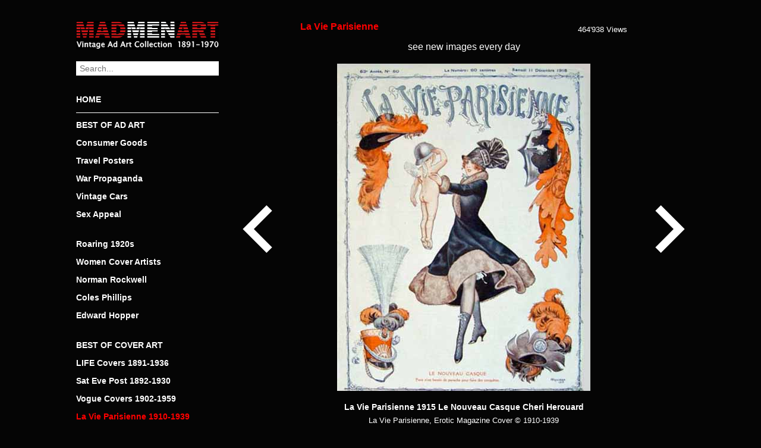

--- FILE ---
content_type: text/html; charset=UTF-8
request_url: https://www.madmenart.com/lvp-covers/la-vie-parisienne-1915-le-nouveau-casque-cheri-herouard/
body_size: 12512
content:
<!DOCTYPE html>
<html dir="ltr" lang="de">
<head>
<meta charset="UTF-8" />
<meta name="viewport" content="width=device-width, initial-scale=1.0, user-scalable=no">

<link rel="apple-touch-icon" sizes="120x120" href="/apple-touch-icon.png">
<link rel="icon" type="image/png" sizes="32x32" href="/favicon-32x32.png">
<link rel="icon" type="image/png" sizes="16x16" href="/favicon-16x16.png">
<link rel="manifest" href="/site.webmanifest">
<link rel="mask-icon" href="/safari-pinned-tab.svg" color="#cc0000">
<meta name="msapplication-TileColor" content="#000000">
<meta name="theme-color" content="#000000">
<meta property="og:title" content="La Vie Parisienne 1915 Le Nouveau Casque Cheri Herouard" />
<meta property="og:description" content="La Vie Parisienne 1915 Le Nouveau Casque Cheri Herouard | La Vie Parisienne Erotic Magazine Covers 1910-1939 | MadMenArt.com | Vintage Ad Art Collection | Copyright see magazine, company or brand stated in title" />
<meta property="og:site_name" content="Mad Men Art: The 1891-1970 Vintage Advertisement Art Collection" />
<meta property="og:image" content="https://www.madmenart.com/wp-content/uploads/La-Vie-Parisienne-1915-Le-Nouveau-Casque-Cheri-Herouard.jpg" />
<meta property="og:url" content="https://www.madmenart.com/lvp-covers/la-vie-parisienne-1915-le-nouveau-casque-cheri-herouard/" />
<meta itemprop="description" content="La Vie Parisienne 1915 Le Nouveau Casque Cheri Herouard | La Vie Parisienne Erotic Magazine Covers 1910-1939 | MadMenArt.com | Vintage Ad Art Collection | Copyright see magazine, company or brand stated in title" />
<meta itemprop="image" content="https://www.madmenart.com/wp-content/uploads/La-Vie-Parisienne-1915-Le-Nouveau-Casque-Cheri-Herouard.jpg" />
<meta name="description" content="La Vie Parisienne 1915 Le Nouveau Casque Cheri Herouard | La Vie Parisienne Erotic Magazine Covers 1910-1939 | MadMenArt.com | Vintage Ad Art Collection | Copyright see magazine, company or brand stated in title">
<meta name="keywords" content="La Vie Parisienne 1915 Le Nouveau Casque Cheri Herouard">
<link rel="stylesheet" type="text/css" href="https://www.madmenart.com/wp-content/themes/madmenart/style.css?130625" />
<link rel="apple-touch-icon" sizes="180x180" href="/apple-touch-icon.png">
<link rel="icon" type="image/png" sizes="32x32" href="/favicon-32x32.png">
<link rel="icon" type="image/png" sizes="16x16" href="/favicon-16x16.png">
<link rel="manifest" href="/manifest.json">
<link rel="mask-icon" href="/safari-pinned-tab.svg" color="#777777">
<meta name="theme-color" content="#ffffff">
<meta name="p:domain_verify" content="5dfedfcf788b16e9e596678516b333c2"/>
	<style>img:is([sizes="auto" i], [sizes^="auto," i]) { contain-intrinsic-size: 3000px 1500px }</style>
	
		<!-- All in One SEO 4.9.3 - aioseo.com -->
		<title>La Vie Parisienne 1915 Le Nouveau Casque Cheri Herouard | Mad Men Art | Vintage Ad Art Collection</title>
	<meta name="robots" content="max-snippet:-1, max-image-preview:large, max-video-preview:-1" />
	<meta name="author" content="admin"/>
	<link rel="canonical" href="https://www.madmenart.com/lvp-covers/la-vie-parisienne-1915-le-nouveau-casque-cheri-herouard/" />
	<meta name="generator" content="All in One SEO (AIOSEO) 4.9.3" />
		<script type="application/ld+json" class="aioseo-schema">
			{"@context":"https:\/\/schema.org","@graph":[{"@type":"Article","@id":"https:\/\/www.madmenart.com\/lvp-covers\/la-vie-parisienne-1915-le-nouveau-casque-cheri-herouard\/#article","name":"La Vie Parisienne 1915 Le Nouveau Casque Cheri Herouard | Mad Men Art | Vintage Ad Art Collection","headline":"La Vie Parisienne 1915 Le Nouveau Casque Cheri Herouard","author":{"@id":"https:\/\/www.madmenart.com#author"},"publisher":{"@id":"https:\/\/www.madmenart.com\/#organization"},"image":{"@type":"ImageObject","url":"https:\/\/www.madmenart.com\/wp-content\/uploads\/La-Vie-Parisienne-1915-Le-Nouveau-Casque-Cheri-Herouard.jpg","width":426,"height":550},"datePublished":"2020-06-10T15:20:34+00:00","dateModified":"2020-06-10T15:20:34+00:00","inLanguage":"de-DE","mainEntityOfPage":{"@id":"https:\/\/www.madmenart.com\/lvp-covers\/la-vie-parisienne-1915-le-nouveau-casque-cheri-herouard\/#webpage"},"isPartOf":{"@id":"https:\/\/www.madmenart.com\/lvp-covers\/la-vie-parisienne-1915-le-nouveau-casque-cheri-herouard\/#webpage"},"articleSection":"La Vie Parisienne"},{"@type":"BreadcrumbList","@id":"https:\/\/www.madmenart.com\/lvp-covers\/la-vie-parisienne-1915-le-nouveau-casque-cheri-herouard\/#breadcrumblist","itemListElement":[{"@type":"ListItem","@id":"https:\/\/www.madmenart.com#listItem","position":1,"name":"Home","item":"https:\/\/www.madmenart.com","nextItem":{"@type":"ListItem","@id":"https:\/\/www.madmenart.com\/.\/lvp-covers\/#listItem","name":"La Vie Parisienne"}},{"@type":"ListItem","@id":"https:\/\/www.madmenart.com\/.\/lvp-covers\/#listItem","position":2,"name":"La Vie Parisienne","item":"https:\/\/www.madmenart.com\/.\/lvp-covers\/","nextItem":{"@type":"ListItem","@id":"https:\/\/www.madmenart.com\/lvp-covers\/la-vie-parisienne-1915-le-nouveau-casque-cheri-herouard\/#listItem","name":"La Vie Parisienne 1915 Le Nouveau Casque Cheri Herouard"},"previousItem":{"@type":"ListItem","@id":"https:\/\/www.madmenart.com#listItem","name":"Home"}},{"@type":"ListItem","@id":"https:\/\/www.madmenart.com\/lvp-covers\/la-vie-parisienne-1915-le-nouveau-casque-cheri-herouard\/#listItem","position":3,"name":"La Vie Parisienne 1915 Le Nouveau Casque Cheri Herouard","previousItem":{"@type":"ListItem","@id":"https:\/\/www.madmenart.com\/.\/lvp-covers\/#listItem","name":"La Vie Parisienne"}}]},{"@type":"Organization","@id":"https:\/\/www.madmenart.com\/#organization","name":"Mad Men Art | Vintage Ad Art Collection","url":"https:\/\/www.madmenart.com\/"},{"@type":"Person","@id":"https:\/\/www.madmenart.com#author","url":"https:\/\/www.madmenart.com","name":"admin","image":{"@type":"ImageObject","@id":"https:\/\/www.madmenart.com\/lvp-covers\/la-vie-parisienne-1915-le-nouveau-casque-cheri-herouard\/#authorImage","url":"https:\/\/secure.gravatar.com\/avatar\/f643e46f2019fa5cd4b2d0992a2f482fdc1db925eeef8d8bce94b650a4e34bd6?s=96&d=mm&r=g","width":96,"height":96,"caption":"admin"}},{"@type":"WebPage","@id":"https:\/\/www.madmenart.com\/lvp-covers\/la-vie-parisienne-1915-le-nouveau-casque-cheri-herouard\/#webpage","url":"https:\/\/www.madmenart.com\/lvp-covers\/la-vie-parisienne-1915-le-nouveau-casque-cheri-herouard\/","name":"La Vie Parisienne 1915 Le Nouveau Casque Cheri Herouard | Mad Men Art | Vintage Ad Art Collection","inLanguage":"de-DE","isPartOf":{"@id":"https:\/\/www.madmenart.com\/#website"},"breadcrumb":{"@id":"https:\/\/www.madmenart.com\/lvp-covers\/la-vie-parisienne-1915-le-nouveau-casque-cheri-herouard\/#breadcrumblist"},"author":{"@id":"https:\/\/www.madmenart.com#author"},"creator":{"@id":"https:\/\/www.madmenart.com#author"},"image":{"@type":"ImageObject","url":"https:\/\/www.madmenart.com\/wp-content\/uploads\/La-Vie-Parisienne-1915-Le-Nouveau-Casque-Cheri-Herouard.jpg","@id":"https:\/\/www.madmenart.com\/lvp-covers\/la-vie-parisienne-1915-le-nouveau-casque-cheri-herouard\/#mainImage","width":426,"height":550},"primaryImageOfPage":{"@id":"https:\/\/www.madmenart.com\/lvp-covers\/la-vie-parisienne-1915-le-nouveau-casque-cheri-herouard\/#mainImage"},"datePublished":"2020-06-10T15:20:34+00:00","dateModified":"2020-06-10T15:20:34+00:00"},{"@type":"WebSite","@id":"https:\/\/www.madmenart.com\/#website","url":"https:\/\/www.madmenart.com\/","name":"Mad Men Art | Vintage Ad Art Collection","inLanguage":"de-DE","publisher":{"@id":"https:\/\/www.madmenart.com\/#organization"}}]}
		</script>
		<!-- All in One SEO -->

<link rel='dns-prefetch' href='//static.addtoany.com' />
		<!-- This site uses the Google Analytics by MonsterInsights plugin v9.11.1 - Using Analytics tracking - https://www.monsterinsights.com/ -->
							<script src="//www.googletagmanager.com/gtag/js?id=G-FRQBLY2J82"  data-cfasync="false" data-wpfc-render="false" type="text/javascript" async></script>
			<script data-cfasync="false" data-wpfc-render="false" type="text/javascript">
				var mi_version = '9.11.1';
				var mi_track_user = true;
				var mi_no_track_reason = '';
								var MonsterInsightsDefaultLocations = {"page_location":"https:\/\/www.madmenart.com\/lvp-covers\/la-vie-parisienne-1915-le-nouveau-casque-cheri-herouard\/"};
								if ( typeof MonsterInsightsPrivacyGuardFilter === 'function' ) {
					var MonsterInsightsLocations = (typeof MonsterInsightsExcludeQuery === 'object') ? MonsterInsightsPrivacyGuardFilter( MonsterInsightsExcludeQuery ) : MonsterInsightsPrivacyGuardFilter( MonsterInsightsDefaultLocations );
				} else {
					var MonsterInsightsLocations = (typeof MonsterInsightsExcludeQuery === 'object') ? MonsterInsightsExcludeQuery : MonsterInsightsDefaultLocations;
				}

								var disableStrs = [
										'ga-disable-G-FRQBLY2J82',
									];

				/* Function to detect opted out users */
				function __gtagTrackerIsOptedOut() {
					for (var index = 0; index < disableStrs.length; index++) {
						if (document.cookie.indexOf(disableStrs[index] + '=true') > -1) {
							return true;
						}
					}

					return false;
				}

				/* Disable tracking if the opt-out cookie exists. */
				if (__gtagTrackerIsOptedOut()) {
					for (var index = 0; index < disableStrs.length; index++) {
						window[disableStrs[index]] = true;
					}
				}

				/* Opt-out function */
				function __gtagTrackerOptout() {
					for (var index = 0; index < disableStrs.length; index++) {
						document.cookie = disableStrs[index] + '=true; expires=Thu, 31 Dec 2099 23:59:59 UTC; path=/';
						window[disableStrs[index]] = true;
					}
				}

				if ('undefined' === typeof gaOptout) {
					function gaOptout() {
						__gtagTrackerOptout();
					}
				}
								window.dataLayer = window.dataLayer || [];

				window.MonsterInsightsDualTracker = {
					helpers: {},
					trackers: {},
				};
				if (mi_track_user) {
					function __gtagDataLayer() {
						dataLayer.push(arguments);
					}

					function __gtagTracker(type, name, parameters) {
						if (!parameters) {
							parameters = {};
						}

						if (parameters.send_to) {
							__gtagDataLayer.apply(null, arguments);
							return;
						}

						if (type === 'event') {
														parameters.send_to = monsterinsights_frontend.v4_id;
							var hookName = name;
							if (typeof parameters['event_category'] !== 'undefined') {
								hookName = parameters['event_category'] + ':' + name;
							}

							if (typeof MonsterInsightsDualTracker.trackers[hookName] !== 'undefined') {
								MonsterInsightsDualTracker.trackers[hookName](parameters);
							} else {
								__gtagDataLayer('event', name, parameters);
							}
							
						} else {
							__gtagDataLayer.apply(null, arguments);
						}
					}

					__gtagTracker('js', new Date());
					__gtagTracker('set', {
						'developer_id.dZGIzZG': true,
											});
					if ( MonsterInsightsLocations.page_location ) {
						__gtagTracker('set', MonsterInsightsLocations);
					}
										__gtagTracker('config', 'G-FRQBLY2J82', {"forceSSL":"true","anonymize_ip":"true","link_attribution":"true"} );
										window.gtag = __gtagTracker;										(function () {
						/* https://developers.google.com/analytics/devguides/collection/analyticsjs/ */
						/* ga and __gaTracker compatibility shim. */
						var noopfn = function () {
							return null;
						};
						var newtracker = function () {
							return new Tracker();
						};
						var Tracker = function () {
							return null;
						};
						var p = Tracker.prototype;
						p.get = noopfn;
						p.set = noopfn;
						p.send = function () {
							var args = Array.prototype.slice.call(arguments);
							args.unshift('send');
							__gaTracker.apply(null, args);
						};
						var __gaTracker = function () {
							var len = arguments.length;
							if (len === 0) {
								return;
							}
							var f = arguments[len - 1];
							if (typeof f !== 'object' || f === null || typeof f.hitCallback !== 'function') {
								if ('send' === arguments[0]) {
									var hitConverted, hitObject = false, action;
									if ('event' === arguments[1]) {
										if ('undefined' !== typeof arguments[3]) {
											hitObject = {
												'eventAction': arguments[3],
												'eventCategory': arguments[2],
												'eventLabel': arguments[4],
												'value': arguments[5] ? arguments[5] : 1,
											}
										}
									}
									if ('pageview' === arguments[1]) {
										if ('undefined' !== typeof arguments[2]) {
											hitObject = {
												'eventAction': 'page_view',
												'page_path': arguments[2],
											}
										}
									}
									if (typeof arguments[2] === 'object') {
										hitObject = arguments[2];
									}
									if (typeof arguments[5] === 'object') {
										Object.assign(hitObject, arguments[5]);
									}
									if ('undefined' !== typeof arguments[1].hitType) {
										hitObject = arguments[1];
										if ('pageview' === hitObject.hitType) {
											hitObject.eventAction = 'page_view';
										}
									}
									if (hitObject) {
										action = 'timing' === arguments[1].hitType ? 'timing_complete' : hitObject.eventAction;
										hitConverted = mapArgs(hitObject);
										__gtagTracker('event', action, hitConverted);
									}
								}
								return;
							}

							function mapArgs(args) {
								var arg, hit = {};
								var gaMap = {
									'eventCategory': 'event_category',
									'eventAction': 'event_action',
									'eventLabel': 'event_label',
									'eventValue': 'event_value',
									'nonInteraction': 'non_interaction',
									'timingCategory': 'event_category',
									'timingVar': 'name',
									'timingValue': 'value',
									'timingLabel': 'event_label',
									'page': 'page_path',
									'location': 'page_location',
									'title': 'page_title',
									'referrer' : 'page_referrer',
								};
								for (arg in args) {
																		if (!(!args.hasOwnProperty(arg) || !gaMap.hasOwnProperty(arg))) {
										hit[gaMap[arg]] = args[arg];
									} else {
										hit[arg] = args[arg];
									}
								}
								return hit;
							}

							try {
								f.hitCallback();
							} catch (ex) {
							}
						};
						__gaTracker.create = newtracker;
						__gaTracker.getByName = newtracker;
						__gaTracker.getAll = function () {
							return [];
						};
						__gaTracker.remove = noopfn;
						__gaTracker.loaded = true;
						window['__gaTracker'] = __gaTracker;
					})();
									} else {
										console.log("");
					(function () {
						function __gtagTracker() {
							return null;
						}

						window['__gtagTracker'] = __gtagTracker;
						window['gtag'] = __gtagTracker;
					})();
									}
			</script>
							<!-- / Google Analytics by MonsterInsights -->
		<script type="text/javascript">
/* <![CDATA[ */
window._wpemojiSettings = {"baseUrl":"https:\/\/s.w.org\/images\/core\/emoji\/16.0.1\/72x72\/","ext":".png","svgUrl":"https:\/\/s.w.org\/images\/core\/emoji\/16.0.1\/svg\/","svgExt":".svg","source":{"concatemoji":"https:\/\/www.madmenart.com\/wp-includes\/js\/wp-emoji-release.min.js?ver=6.8.3"}};
/*! This file is auto-generated */
!function(s,n){var o,i,e;function c(e){try{var t={supportTests:e,timestamp:(new Date).valueOf()};sessionStorage.setItem(o,JSON.stringify(t))}catch(e){}}function p(e,t,n){e.clearRect(0,0,e.canvas.width,e.canvas.height),e.fillText(t,0,0);var t=new Uint32Array(e.getImageData(0,0,e.canvas.width,e.canvas.height).data),a=(e.clearRect(0,0,e.canvas.width,e.canvas.height),e.fillText(n,0,0),new Uint32Array(e.getImageData(0,0,e.canvas.width,e.canvas.height).data));return t.every(function(e,t){return e===a[t]})}function u(e,t){e.clearRect(0,0,e.canvas.width,e.canvas.height),e.fillText(t,0,0);for(var n=e.getImageData(16,16,1,1),a=0;a<n.data.length;a++)if(0!==n.data[a])return!1;return!0}function f(e,t,n,a){switch(t){case"flag":return n(e,"\ud83c\udff3\ufe0f\u200d\u26a7\ufe0f","\ud83c\udff3\ufe0f\u200b\u26a7\ufe0f")?!1:!n(e,"\ud83c\udde8\ud83c\uddf6","\ud83c\udde8\u200b\ud83c\uddf6")&&!n(e,"\ud83c\udff4\udb40\udc67\udb40\udc62\udb40\udc65\udb40\udc6e\udb40\udc67\udb40\udc7f","\ud83c\udff4\u200b\udb40\udc67\u200b\udb40\udc62\u200b\udb40\udc65\u200b\udb40\udc6e\u200b\udb40\udc67\u200b\udb40\udc7f");case"emoji":return!a(e,"\ud83e\udedf")}return!1}function g(e,t,n,a){var r="undefined"!=typeof WorkerGlobalScope&&self instanceof WorkerGlobalScope?new OffscreenCanvas(300,150):s.createElement("canvas"),o=r.getContext("2d",{willReadFrequently:!0}),i=(o.textBaseline="top",o.font="600 32px Arial",{});return e.forEach(function(e){i[e]=t(o,e,n,a)}),i}function t(e){var t=s.createElement("script");t.src=e,t.defer=!0,s.head.appendChild(t)}"undefined"!=typeof Promise&&(o="wpEmojiSettingsSupports",i=["flag","emoji"],n.supports={everything:!0,everythingExceptFlag:!0},e=new Promise(function(e){s.addEventListener("DOMContentLoaded",e,{once:!0})}),new Promise(function(t){var n=function(){try{var e=JSON.parse(sessionStorage.getItem(o));if("object"==typeof e&&"number"==typeof e.timestamp&&(new Date).valueOf()<e.timestamp+604800&&"object"==typeof e.supportTests)return e.supportTests}catch(e){}return null}();if(!n){if("undefined"!=typeof Worker&&"undefined"!=typeof OffscreenCanvas&&"undefined"!=typeof URL&&URL.createObjectURL&&"undefined"!=typeof Blob)try{var e="postMessage("+g.toString()+"("+[JSON.stringify(i),f.toString(),p.toString(),u.toString()].join(",")+"));",a=new Blob([e],{type:"text/javascript"}),r=new Worker(URL.createObjectURL(a),{name:"wpTestEmojiSupports"});return void(r.onmessage=function(e){c(n=e.data),r.terminate(),t(n)})}catch(e){}c(n=g(i,f,p,u))}t(n)}).then(function(e){for(var t in e)n.supports[t]=e[t],n.supports.everything=n.supports.everything&&n.supports[t],"flag"!==t&&(n.supports.everythingExceptFlag=n.supports.everythingExceptFlag&&n.supports[t]);n.supports.everythingExceptFlag=n.supports.everythingExceptFlag&&!n.supports.flag,n.DOMReady=!1,n.readyCallback=function(){n.DOMReady=!0}}).then(function(){return e}).then(function(){var e;n.supports.everything||(n.readyCallback(),(e=n.source||{}).concatemoji?t(e.concatemoji):e.wpemoji&&e.twemoji&&(t(e.twemoji),t(e.wpemoji)))}))}((window,document),window._wpemojiSettings);
/* ]]> */
</script>
<style id='wp-emoji-styles-inline-css' type='text/css'>

	img.wp-smiley, img.emoji {
		display: inline !important;
		border: none !important;
		box-shadow: none !important;
		height: 1em !important;
		width: 1em !important;
		margin: 0 0.07em !important;
		vertical-align: -0.1em !important;
		background: none !important;
		padding: 0 !important;
	}
</style>
<link rel='stylesheet' id='wp-block-library-css' href='https://www.madmenart.com/wp-includes/css/dist/block-library/style.min.css?ver=6.8.3' type='text/css' media='all' />
<style id='classic-theme-styles-inline-css' type='text/css'>
/*! This file is auto-generated */
.wp-block-button__link{color:#fff;background-color:#32373c;border-radius:9999px;box-shadow:none;text-decoration:none;padding:calc(.667em + 2px) calc(1.333em + 2px);font-size:1.125em}.wp-block-file__button{background:#32373c;color:#fff;text-decoration:none}
</style>
<link rel='stylesheet' id='aioseo/css/src/vue/standalone/blocks/table-of-contents/global.scss-css' href='https://www.madmenart.com/wp-content/plugins/all-in-one-seo-pack/dist/Lite/assets/css/table-of-contents/global.e90f6d47.css?ver=4.9.3' type='text/css' media='all' />
<style id='global-styles-inline-css' type='text/css'>
:root{--wp--preset--aspect-ratio--square: 1;--wp--preset--aspect-ratio--4-3: 4/3;--wp--preset--aspect-ratio--3-4: 3/4;--wp--preset--aspect-ratio--3-2: 3/2;--wp--preset--aspect-ratio--2-3: 2/3;--wp--preset--aspect-ratio--16-9: 16/9;--wp--preset--aspect-ratio--9-16: 9/16;--wp--preset--color--black: #000000;--wp--preset--color--cyan-bluish-gray: #abb8c3;--wp--preset--color--white: #ffffff;--wp--preset--color--pale-pink: #f78da7;--wp--preset--color--vivid-red: #cf2e2e;--wp--preset--color--luminous-vivid-orange: #ff6900;--wp--preset--color--luminous-vivid-amber: #fcb900;--wp--preset--color--light-green-cyan: #7bdcb5;--wp--preset--color--vivid-green-cyan: #00d084;--wp--preset--color--pale-cyan-blue: #8ed1fc;--wp--preset--color--vivid-cyan-blue: #0693e3;--wp--preset--color--vivid-purple: #9b51e0;--wp--preset--gradient--vivid-cyan-blue-to-vivid-purple: linear-gradient(135deg,rgba(6,147,227,1) 0%,rgb(155,81,224) 100%);--wp--preset--gradient--light-green-cyan-to-vivid-green-cyan: linear-gradient(135deg,rgb(122,220,180) 0%,rgb(0,208,130) 100%);--wp--preset--gradient--luminous-vivid-amber-to-luminous-vivid-orange: linear-gradient(135deg,rgba(252,185,0,1) 0%,rgba(255,105,0,1) 100%);--wp--preset--gradient--luminous-vivid-orange-to-vivid-red: linear-gradient(135deg,rgba(255,105,0,1) 0%,rgb(207,46,46) 100%);--wp--preset--gradient--very-light-gray-to-cyan-bluish-gray: linear-gradient(135deg,rgb(238,238,238) 0%,rgb(169,184,195) 100%);--wp--preset--gradient--cool-to-warm-spectrum: linear-gradient(135deg,rgb(74,234,220) 0%,rgb(151,120,209) 20%,rgb(207,42,186) 40%,rgb(238,44,130) 60%,rgb(251,105,98) 80%,rgb(254,248,76) 100%);--wp--preset--gradient--blush-light-purple: linear-gradient(135deg,rgb(255,206,236) 0%,rgb(152,150,240) 100%);--wp--preset--gradient--blush-bordeaux: linear-gradient(135deg,rgb(254,205,165) 0%,rgb(254,45,45) 50%,rgb(107,0,62) 100%);--wp--preset--gradient--luminous-dusk: linear-gradient(135deg,rgb(255,203,112) 0%,rgb(199,81,192) 50%,rgb(65,88,208) 100%);--wp--preset--gradient--pale-ocean: linear-gradient(135deg,rgb(255,245,203) 0%,rgb(182,227,212) 50%,rgb(51,167,181) 100%);--wp--preset--gradient--electric-grass: linear-gradient(135deg,rgb(202,248,128) 0%,rgb(113,206,126) 100%);--wp--preset--gradient--midnight: linear-gradient(135deg,rgb(2,3,129) 0%,rgb(40,116,252) 100%);--wp--preset--font-size--small: 13px;--wp--preset--font-size--medium: 20px;--wp--preset--font-size--large: 36px;--wp--preset--font-size--x-large: 42px;--wp--preset--spacing--20: 0.44rem;--wp--preset--spacing--30: 0.67rem;--wp--preset--spacing--40: 1rem;--wp--preset--spacing--50: 1.5rem;--wp--preset--spacing--60: 2.25rem;--wp--preset--spacing--70: 3.38rem;--wp--preset--spacing--80: 5.06rem;--wp--preset--shadow--natural: 6px 6px 9px rgba(0, 0, 0, 0.2);--wp--preset--shadow--deep: 12px 12px 50px rgba(0, 0, 0, 0.4);--wp--preset--shadow--sharp: 6px 6px 0px rgba(0, 0, 0, 0.2);--wp--preset--shadow--outlined: 6px 6px 0px -3px rgba(255, 255, 255, 1), 6px 6px rgba(0, 0, 0, 1);--wp--preset--shadow--crisp: 6px 6px 0px rgba(0, 0, 0, 1);}:where(.is-layout-flex){gap: 0.5em;}:where(.is-layout-grid){gap: 0.5em;}body .is-layout-flex{display: flex;}.is-layout-flex{flex-wrap: wrap;align-items: center;}.is-layout-flex > :is(*, div){margin: 0;}body .is-layout-grid{display: grid;}.is-layout-grid > :is(*, div){margin: 0;}:where(.wp-block-columns.is-layout-flex){gap: 2em;}:where(.wp-block-columns.is-layout-grid){gap: 2em;}:where(.wp-block-post-template.is-layout-flex){gap: 1.25em;}:where(.wp-block-post-template.is-layout-grid){gap: 1.25em;}.has-black-color{color: var(--wp--preset--color--black) !important;}.has-cyan-bluish-gray-color{color: var(--wp--preset--color--cyan-bluish-gray) !important;}.has-white-color{color: var(--wp--preset--color--white) !important;}.has-pale-pink-color{color: var(--wp--preset--color--pale-pink) !important;}.has-vivid-red-color{color: var(--wp--preset--color--vivid-red) !important;}.has-luminous-vivid-orange-color{color: var(--wp--preset--color--luminous-vivid-orange) !important;}.has-luminous-vivid-amber-color{color: var(--wp--preset--color--luminous-vivid-amber) !important;}.has-light-green-cyan-color{color: var(--wp--preset--color--light-green-cyan) !important;}.has-vivid-green-cyan-color{color: var(--wp--preset--color--vivid-green-cyan) !important;}.has-pale-cyan-blue-color{color: var(--wp--preset--color--pale-cyan-blue) !important;}.has-vivid-cyan-blue-color{color: var(--wp--preset--color--vivid-cyan-blue) !important;}.has-vivid-purple-color{color: var(--wp--preset--color--vivid-purple) !important;}.has-black-background-color{background-color: var(--wp--preset--color--black) !important;}.has-cyan-bluish-gray-background-color{background-color: var(--wp--preset--color--cyan-bluish-gray) !important;}.has-white-background-color{background-color: var(--wp--preset--color--white) !important;}.has-pale-pink-background-color{background-color: var(--wp--preset--color--pale-pink) !important;}.has-vivid-red-background-color{background-color: var(--wp--preset--color--vivid-red) !important;}.has-luminous-vivid-orange-background-color{background-color: var(--wp--preset--color--luminous-vivid-orange) !important;}.has-luminous-vivid-amber-background-color{background-color: var(--wp--preset--color--luminous-vivid-amber) !important;}.has-light-green-cyan-background-color{background-color: var(--wp--preset--color--light-green-cyan) !important;}.has-vivid-green-cyan-background-color{background-color: var(--wp--preset--color--vivid-green-cyan) !important;}.has-pale-cyan-blue-background-color{background-color: var(--wp--preset--color--pale-cyan-blue) !important;}.has-vivid-cyan-blue-background-color{background-color: var(--wp--preset--color--vivid-cyan-blue) !important;}.has-vivid-purple-background-color{background-color: var(--wp--preset--color--vivid-purple) !important;}.has-black-border-color{border-color: var(--wp--preset--color--black) !important;}.has-cyan-bluish-gray-border-color{border-color: var(--wp--preset--color--cyan-bluish-gray) !important;}.has-white-border-color{border-color: var(--wp--preset--color--white) !important;}.has-pale-pink-border-color{border-color: var(--wp--preset--color--pale-pink) !important;}.has-vivid-red-border-color{border-color: var(--wp--preset--color--vivid-red) !important;}.has-luminous-vivid-orange-border-color{border-color: var(--wp--preset--color--luminous-vivid-orange) !important;}.has-luminous-vivid-amber-border-color{border-color: var(--wp--preset--color--luminous-vivid-amber) !important;}.has-light-green-cyan-border-color{border-color: var(--wp--preset--color--light-green-cyan) !important;}.has-vivid-green-cyan-border-color{border-color: var(--wp--preset--color--vivid-green-cyan) !important;}.has-pale-cyan-blue-border-color{border-color: var(--wp--preset--color--pale-cyan-blue) !important;}.has-vivid-cyan-blue-border-color{border-color: var(--wp--preset--color--vivid-cyan-blue) !important;}.has-vivid-purple-border-color{border-color: var(--wp--preset--color--vivid-purple) !important;}.has-vivid-cyan-blue-to-vivid-purple-gradient-background{background: var(--wp--preset--gradient--vivid-cyan-blue-to-vivid-purple) !important;}.has-light-green-cyan-to-vivid-green-cyan-gradient-background{background: var(--wp--preset--gradient--light-green-cyan-to-vivid-green-cyan) !important;}.has-luminous-vivid-amber-to-luminous-vivid-orange-gradient-background{background: var(--wp--preset--gradient--luminous-vivid-amber-to-luminous-vivid-orange) !important;}.has-luminous-vivid-orange-to-vivid-red-gradient-background{background: var(--wp--preset--gradient--luminous-vivid-orange-to-vivid-red) !important;}.has-very-light-gray-to-cyan-bluish-gray-gradient-background{background: var(--wp--preset--gradient--very-light-gray-to-cyan-bluish-gray) !important;}.has-cool-to-warm-spectrum-gradient-background{background: var(--wp--preset--gradient--cool-to-warm-spectrum) !important;}.has-blush-light-purple-gradient-background{background: var(--wp--preset--gradient--blush-light-purple) !important;}.has-blush-bordeaux-gradient-background{background: var(--wp--preset--gradient--blush-bordeaux) !important;}.has-luminous-dusk-gradient-background{background: var(--wp--preset--gradient--luminous-dusk) !important;}.has-pale-ocean-gradient-background{background: var(--wp--preset--gradient--pale-ocean) !important;}.has-electric-grass-gradient-background{background: var(--wp--preset--gradient--electric-grass) !important;}.has-midnight-gradient-background{background: var(--wp--preset--gradient--midnight) !important;}.has-small-font-size{font-size: var(--wp--preset--font-size--small) !important;}.has-medium-font-size{font-size: var(--wp--preset--font-size--medium) !important;}.has-large-font-size{font-size: var(--wp--preset--font-size--large) !important;}.has-x-large-font-size{font-size: var(--wp--preset--font-size--x-large) !important;}
:where(.wp-block-post-template.is-layout-flex){gap: 1.25em;}:where(.wp-block-post-template.is-layout-grid){gap: 1.25em;}
:where(.wp-block-columns.is-layout-flex){gap: 2em;}:where(.wp-block-columns.is-layout-grid){gap: 2em;}
:root :where(.wp-block-pullquote){font-size: 1.5em;line-height: 1.6;}
</style>
<link rel='stylesheet' id='cryptx-styles-css' href='https://www.madmenart.com/wp-content/plugins/cryptx/css/cryptx.css?ver=6.8.3' type='text/css' media='all' />
<link rel='stylesheet' id='addtoany-css' href='https://www.madmenart.com/wp-content/plugins/add-to-any/addtoany.min.css?ver=1.16' type='text/css' media='all' />
<script type="text/javascript" src="https://www.madmenart.com/wp-content/plugins/google-analytics-for-wordpress/assets/js/frontend-gtag.min.js?ver=9.11.1" id="monsterinsights-frontend-script-js" async="async" data-wp-strategy="async"></script>
<script data-cfasync="false" data-wpfc-render="false" type="text/javascript" id='monsterinsights-frontend-script-js-extra'>/* <![CDATA[ */
var monsterinsights_frontend = {"js_events_tracking":"true","download_extensions":"doc,pdf,ppt,zip,xls,docx,pptx,xlsx","inbound_paths":"[{\"path\":\"\\\/go\\\/\",\"label\":\"affiliate\"},{\"path\":\"\\\/recommend\\\/\",\"label\":\"affiliate\"}]","home_url":"https:\/\/www.madmenart.com","hash_tracking":"false","v4_id":"G-FRQBLY2J82"};/* ]]> */
</script>
<script type="text/javascript" id="addtoany-core-js-before">
/* <![CDATA[ */
window.a2a_config=window.a2a_config||{};a2a_config.callbacks=[];a2a_config.overlays=[];a2a_config.templates={};a2a_localize = {
	Share: "Teilen",
	Save: "Speichern",
	Subscribe: "Abonnieren",
	Email: "E-Mail",
	Bookmark: "Lesezeichen",
	ShowAll: "Alle anzeigen",
	ShowLess: "Weniger anzeigen",
	FindServices: "Dienst(e) suchen",
	FindAnyServiceToAddTo: "Um weitere Dienste ergänzen",
	PoweredBy: "Präsentiert von",
	ShareViaEmail: "Teilen via E-Mail",
	SubscribeViaEmail: "Via E-Mail abonnieren",
	BookmarkInYourBrowser: "Lesezeichen in deinem Browser",
	BookmarkInstructions: "Drücke Ctrl+D oder \u2318+D um diese Seite bei den Lesenzeichen zu speichern.",
	AddToYourFavorites: "Zu deinen Favoriten hinzufügen",
	SendFromWebOrProgram: "Senden von jeder E-Mail Adresse oder E-Mail-Programm",
	EmailProgram: "E-Mail-Programm",
	More: "Mehr&#8230;",
	ThanksForSharing: "Thanks for sharing!",
	ThanksForFollowing: "Thanks for following!"
};
/* ]]> */
</script>
<script type="text/javascript" defer src="https://static.addtoany.com/menu/page.js" id="addtoany-core-js"></script>
<script type="text/javascript" src="https://www.madmenart.com/wp-includes/js/jquery/jquery.min.js?ver=3.7.1" id="jquery-core-js"></script>
<script type="text/javascript" src="https://www.madmenart.com/wp-includes/js/jquery/jquery-migrate.min.js?ver=3.4.1" id="jquery-migrate-js"></script>
<script type="text/javascript" defer src="https://www.madmenart.com/wp-content/plugins/add-to-any/addtoany.min.js?ver=1.1" id="addtoany-jquery-js"></script>
<script type="text/javascript" src="https://www.madmenart.com/wp-content/plugins/cryptx/js/cryptx.min.js?ver=6.8.3" id="cryptx-js-js"></script>
<link rel="https://api.w.org/" href="https://www.madmenart.com/wp-json/" /><link rel="alternate" title="JSON" type="application/json" href="https://www.madmenart.com/wp-json/wp/v2/posts/42209" /><link rel='shortlink' href='https://www.madmenart.com/?p=42209' />
<link rel="alternate" title="oEmbed (JSON)" type="application/json+oembed" href="https://www.madmenart.com/wp-json/oembed/1.0/embed?url=https%3A%2F%2Fwww.madmenart.com%2Flvp-covers%2Fla-vie-parisienne-1915-le-nouveau-casque-cheri-herouard%2F" />
<link rel="alternate" title="oEmbed (XML)" type="text/xml+oembed" href="https://www.madmenart.com/wp-json/oembed/1.0/embed?url=https%3A%2F%2Fwww.madmenart.com%2Flvp-covers%2Fla-vie-parisienne-1915-le-nouveau-casque-cheri-herouard%2F&#038;format=xml" />
<noscript><style id="rocket-lazyload-nojs-css">.rll-youtube-player, [data-lazy-src]{display:none !important;}</style></noscript></head>
<body class="wp-singular post-template-default single single-post postid-42209 single-format-standard wp-theme-madmenart">
<div id="fb-root"></div>
<script>(function(d, s, id) {
  var js, fjs = d.getElementsByTagName(s)[0];
  if (d.getElementById(id)) return;
  js = d.createElement(s); js.id = id;
  js.src = "//connect.facebook.net/de_DE/sdk.js#xfbml=1&appId=521656431278925&version=v2.0";
  fjs.parentNode.insertBefore(js, fjs);
}(document, 'script', 'facebook-jssdk'));</script>
<div id="wrapper" class="hfeed">
		<div id="menu-toggle">
			<svg class="ham hamRotate" viewBox="0 0 100 100" width="80" onclick="this.classList.toggle('active')"><path class="line top" d="m 30,33 h 40 c 3.722839,0 7.5,3.126468 7.5,8.578427 0,5.451959 -2.727029,8.421573 -7.5,8.421573 h -20" /><path class="line middle" d="m 30,50 h 40" /><path class="line bottom" d="m 70,67 h -40 c 0,0 -7.5,-0.802118 -7.5,-8.365747 0,-7.563629 7.5,-8.634253 7.5,-8.634253 h 20" /></svg>
		</div>
    <div id="mobile-menu">
        <div id="mobile-menu-frame">
            <div class="mm-inner">
                <div class="menu-hauptmenue-container"><ul id="menu-hauptmenue" class="menu"><li id="menu-item-13" class="limiter menu-item menu-item-type-post_type menu-item-object-page menu-item-home menu-item-13"><a href="https://www.madmenart.com/">HOME</a></li>
<li id="menu-item-620" class="menu-item menu-item-type-taxonomy menu-item-object-category menu-item-620"><a href="https://www.madmenart.com/./vintage-advertising/">BEST OF AD ART</a></li>
<li id="menu-item-621" class="menu-item menu-item-type-taxonomy menu-item-object-category menu-item-621"><a href="https://www.madmenart.com/./vintage-advertisement/">Consumer Goods</a></li>
<li id="menu-item-625" class="menu-item menu-item-type-taxonomy menu-item-object-category menu-item-625"><a href="https://www.madmenart.com/./travel-posters/">Travel Posters</a></li>
<li id="menu-item-626" class="menu-item menu-item-type-taxonomy menu-item-object-category menu-item-626"><a href="https://www.madmenart.com/./war-propaganda/">War Propaganda</a></li>
<li id="menu-item-619" class="menu-item menu-item-type-taxonomy menu-item-object-category menu-item-619"><a href="https://www.madmenart.com/./vintage-cars/">Vintage Cars</a></li>
<li id="menu-item-623" class="spacer menu-item menu-item-type-taxonomy menu-item-object-category menu-item-623"><a href="https://www.madmenart.com/./sex-appeal/">Sex Appeal</a></li>
<li id="menu-item-63330" class="menu-item menu-item-type-taxonomy menu-item-object-category menu-item-63330"><a href="https://www.madmenart.com/./1920s/">Roaring 1920s</a></li>
<li id="menu-item-63331" class="menu-item menu-item-type-taxonomy menu-item-object-category menu-item-63331"><a href="https://www.madmenart.com/./women-covers/">Women Cover Artists</a></li>
<li id="menu-item-63332" class="menu-item menu-item-type-taxonomy menu-item-object-category menu-item-63332"><a href="https://www.madmenart.com/./norman-rockwell/">Norman Rockwell</a></li>
<li id="menu-item-63333" class="menu-item menu-item-type-taxonomy menu-item-object-category menu-item-63333"><a href="https://www.madmenart.com/./coles-phillips/">Coles Phillips</a></li>
<li id="menu-item-82489" class="spacer menu-item menu-item-type-taxonomy menu-item-object-category menu-item-82489"><a href="https://www.madmenart.com/./edward-hopper/">Edward Hopper</a></li>
<li id="menu-item-63398" class="menu-item menu-item-type-taxonomy menu-item-object-category menu-item-63398"><a href="https://www.madmenart.com/./best-cover-art/">BEST OF COVER ART</a></li>
<li id="menu-item-63399" class="menu-item menu-item-type-taxonomy menu-item-object-category menu-item-63399"><a href="https://www.madmenart.com/./life-covers-graph/">LIFE Covers 1891-1936</a></li>
<li id="menu-item-63400" class="menu-item menu-item-type-taxonomy menu-item-object-category menu-item-63400"><a href="https://www.madmenart.com/./sep-covers-a/">Sat Eve Post 1892-1930</a></li>
<li id="menu-item-63401" class="menu-item menu-item-type-taxonomy menu-item-object-category menu-item-63401"><a href="https://www.madmenart.com/./vogue-covers/">Vogue Covers 1902-1959</a></li>
<li id="menu-item-63402" class="menu-item menu-item-type-taxonomy menu-item-object-category current-post-ancestor current-menu-parent current-post-parent menu-item-63402"><a href="https://www.madmenart.com/./lvp-covers/">La Vie Parisienne 1910-1939</a></li>
<li id="menu-item-624" class="menu-item menu-item-type-taxonomy menu-item-object-category menu-item-624"><a href="https://www.madmenart.com/./time-magazine/">TIME Covers 1923-1970</a></li>
<li id="menu-item-63403" class="menu-item menu-item-type-taxonomy menu-item-object-category menu-item-63403"><a href="https://www.madmenart.com/./ny-covers-a/">The New Yorker 1925-1945</a></li>
<li id="menu-item-63404" class="menu-item menu-item-type-taxonomy menu-item-object-category menu-item-63404"><a href="https://www.madmenart.com/./fortune-covers/">Fortune 1930-1959</a></li>
<li id="menu-item-63405" class="spacer menu-item menu-item-type-taxonomy menu-item-object-category menu-item-63405"><a href="https://www.madmenart.com/./sep-covers-z/">Sat Eve Post 1931-1969</a></li>
<li id="menu-item-63407" class="menu-item menu-item-type-taxonomy menu-item-object-category menu-item-63407"><a href="https://www.madmenart.com/./life-covers-bw/">LIFE Photo b/w 1936-70</a></li>
<li id="menu-item-63409" class="spacer menu-item menu-item-type-taxonomy menu-item-object-category menu-item-63409"><a href="https://www.madmenart.com/./life-covers-color/">LIFE Photo color 1937-70</a></li>
<li id="menu-item-69300" class="menu-item menu-item-type-taxonomy menu-item-object-category menu-item-69300"><a href="https://www.madmenart.com/./best-of-1960s/">Best of 1960s</a></li>
<li id="menu-item-69301" class="menu-item menu-item-type-taxonomy menu-item-object-category menu-item-69301"><a href="https://www.madmenart.com/./best-of-1950s/">Best of 1950s</a></li>
<li id="menu-item-69302" class="menu-item menu-item-type-taxonomy menu-item-object-category menu-item-69302"><a href="https://www.madmenart.com/./best-of-1940s/">Best of 1940s</a></li>
<li id="menu-item-69303" class="menu-item menu-item-type-taxonomy menu-item-object-category menu-item-69303"><a href="https://www.madmenart.com/./best-of-1930s/">Best of 1930s</a></li>
<li id="menu-item-69304" class="menu-item menu-item-type-taxonomy menu-item-object-category menu-item-69304"><a href="https://www.madmenart.com/./best-of-1920s/">Best of 1920s</a></li>
<li id="menu-item-69305" class="limiter menu-item menu-item-type-taxonomy menu-item-object-category menu-item-69305"><a href="https://www.madmenart.com/./best-of-1900s/">Best of 1891-1919</a></li>
<li id="menu-item-14" class="menu-item menu-item-type-post_type menu-item-object-page menu-item-14"><a href="https://www.madmenart.com/search/">Search</a></li>
<li id="menu-item-81277" class="menu-item menu-item-type-post_type menu-item-object-page menu-item-81277"><a href="https://www.madmenart.com/cover-artist-list/">Cover Artist List</a></li>
<li id="menu-item-27032" class="menu-item menu-item-type-post_type menu-item-object-page menu-item-27032"><a href="https://www.madmenart.com/about-ad-art/">About Ad Art</a></li>
<li id="menu-item-81278" class="menu-item menu-item-type-post_type menu-item-object-page menu-item-81278"><a href="https://www.madmenart.com/about-cover-art/">About Cover Art</a></li>
<li id="menu-item-15" class="menu-item menu-item-type-post_type menu-item-object-page menu-item-15"><a href="https://www.madmenart.com/about/">About us</a></li>
</ul></div>            </div>
        </div>
    </div>
	<header id="header" role="banner">
		<div id="logo">
			<a href="https://www.madmenart.com/" title="Mad Men Art | Vintage Ad Art Collection" rel="home"><img src="data:image/svg+xml,%3Csvg%20xmlns='http://www.w3.org/2000/svg'%20viewBox='0%200%20250%2050'%3E%3C/svg%3E" alt="MadMenArt" width="250" height="50" data-lazy-src="https://www.madmenart.com/wp-content/themes/madmenart/images/logo.svg" /><noscript><img src="https://www.madmenart.com/wp-content/themes/madmenart/images/logo.svg" alt="MadMenArt" width="250" height="50" /></noscript></a>
		</div>
		<div id="search-toggle">
			<a href="/search"><img src="data:image/svg+xml,%3Csvg%20xmlns='http://www.w3.org/2000/svg'%20viewBox='0%200%2024%2024'%3E%3C/svg%3E" alt="search" width="24" height="24" data-lazy-src="https://www.madmenart.com/wp-content/themes/madmenart/images/search.svg" /><noscript><img src="https://www.madmenart.com/wp-content/themes/madmenart/images/search.svg" alt="search" width="24" height="24" /></noscript></a>
		</div>
	</header>
	<div id="container"><aside id="sidebar">
	<div id="slogo">
		<a href="https://www.madmenart.com/" title="Mad Men Art | Vintage Ad Art Collection" rel="home"><img src="data:image/svg+xml,%3Csvg%20xmlns='http://www.w3.org/2000/svg'%20viewBox='0%200%200%200'%3E%3C/svg%3E" alt="MadMenArt" data-lazy-src="https://www.madmenart.com/wp-content/themes/madmenart/images/logo.svg" /><noscript><img src="https://www.madmenart.com/wp-content/themes/madmenart/images/logo.svg" alt="MadMenArt" /></noscript></a>
	</div>
	<div id="search">
		<div class="search-box">
	<form method="get" id="searchform" action="https://www.madmenart.com/">
		<input type="text" value="" placeholder="Search..." name="s" id="s" maxlength="33" />
		<input type="submit" id="searchsubmit" value="Search" />
	</form>
</div>	</div>
	<nav id="menu">
		<div class="menu-hauptmenue-container"><ul id="menu-hauptmenue-1" class="menu"><li class="limiter menu-item menu-item-type-post_type menu-item-object-page menu-item-home menu-item-13"><a href="https://www.madmenart.com/">HOME</a></li>
<li class="menu-item menu-item-type-taxonomy menu-item-object-category menu-item-620"><a href="https://www.madmenart.com/./vintage-advertising/">BEST OF AD ART</a></li>
<li class="menu-item menu-item-type-taxonomy menu-item-object-category menu-item-621"><a href="https://www.madmenart.com/./vintage-advertisement/">Consumer Goods</a></li>
<li class="menu-item menu-item-type-taxonomy menu-item-object-category menu-item-625"><a href="https://www.madmenart.com/./travel-posters/">Travel Posters</a></li>
<li class="menu-item menu-item-type-taxonomy menu-item-object-category menu-item-626"><a href="https://www.madmenart.com/./war-propaganda/">War Propaganda</a></li>
<li class="menu-item menu-item-type-taxonomy menu-item-object-category menu-item-619"><a href="https://www.madmenart.com/./vintage-cars/">Vintage Cars</a></li>
<li class="spacer menu-item menu-item-type-taxonomy menu-item-object-category menu-item-623"><a href="https://www.madmenart.com/./sex-appeal/">Sex Appeal</a></li>
<li class="menu-item menu-item-type-taxonomy menu-item-object-category menu-item-63330"><a href="https://www.madmenart.com/./1920s/">Roaring 1920s</a></li>
<li class="menu-item menu-item-type-taxonomy menu-item-object-category menu-item-63331"><a href="https://www.madmenart.com/./women-covers/">Women Cover Artists</a></li>
<li class="menu-item menu-item-type-taxonomy menu-item-object-category menu-item-63332"><a href="https://www.madmenart.com/./norman-rockwell/">Norman Rockwell</a></li>
<li class="menu-item menu-item-type-taxonomy menu-item-object-category menu-item-63333"><a href="https://www.madmenart.com/./coles-phillips/">Coles Phillips</a></li>
<li class="spacer menu-item menu-item-type-taxonomy menu-item-object-category menu-item-82489"><a href="https://www.madmenart.com/./edward-hopper/">Edward Hopper</a></li>
<li class="menu-item menu-item-type-taxonomy menu-item-object-category menu-item-63398"><a href="https://www.madmenart.com/./best-cover-art/">BEST OF COVER ART</a></li>
<li class="menu-item menu-item-type-taxonomy menu-item-object-category menu-item-63399"><a href="https://www.madmenart.com/./life-covers-graph/">LIFE Covers 1891-1936</a></li>
<li class="menu-item menu-item-type-taxonomy menu-item-object-category menu-item-63400"><a href="https://www.madmenart.com/./sep-covers-a/">Sat Eve Post 1892-1930</a></li>
<li class="menu-item menu-item-type-taxonomy menu-item-object-category menu-item-63401"><a href="https://www.madmenart.com/./vogue-covers/">Vogue Covers 1902-1959</a></li>
<li class="menu-item menu-item-type-taxonomy menu-item-object-category current-post-ancestor current-menu-parent current-post-parent menu-item-63402"><a href="https://www.madmenart.com/./lvp-covers/">La Vie Parisienne 1910-1939</a></li>
<li class="menu-item menu-item-type-taxonomy menu-item-object-category menu-item-624"><a href="https://www.madmenart.com/./time-magazine/">TIME Covers 1923-1970</a></li>
<li class="menu-item menu-item-type-taxonomy menu-item-object-category menu-item-63403"><a href="https://www.madmenart.com/./ny-covers-a/">The New Yorker 1925-1945</a></li>
<li class="menu-item menu-item-type-taxonomy menu-item-object-category menu-item-63404"><a href="https://www.madmenart.com/./fortune-covers/">Fortune 1930-1959</a></li>
<li class="spacer menu-item menu-item-type-taxonomy menu-item-object-category menu-item-63405"><a href="https://www.madmenart.com/./sep-covers-z/">Sat Eve Post 1931-1969</a></li>
<li class="menu-item menu-item-type-taxonomy menu-item-object-category menu-item-63407"><a href="https://www.madmenart.com/./life-covers-bw/">LIFE Photo b/w 1936-70</a></li>
<li class="spacer menu-item menu-item-type-taxonomy menu-item-object-category menu-item-63409"><a href="https://www.madmenart.com/./life-covers-color/">LIFE Photo color 1937-70</a></li>
<li class="menu-item menu-item-type-taxonomy menu-item-object-category menu-item-69300"><a href="https://www.madmenart.com/./best-of-1960s/">Best of 1960s</a></li>
<li class="menu-item menu-item-type-taxonomy menu-item-object-category menu-item-69301"><a href="https://www.madmenart.com/./best-of-1950s/">Best of 1950s</a></li>
<li class="menu-item menu-item-type-taxonomy menu-item-object-category menu-item-69302"><a href="https://www.madmenart.com/./best-of-1940s/">Best of 1940s</a></li>
<li class="menu-item menu-item-type-taxonomy menu-item-object-category menu-item-69303"><a href="https://www.madmenart.com/./best-of-1930s/">Best of 1930s</a></li>
<li class="menu-item menu-item-type-taxonomy menu-item-object-category menu-item-69304"><a href="https://www.madmenart.com/./best-of-1920s/">Best of 1920s</a></li>
<li class="limiter menu-item menu-item-type-taxonomy menu-item-object-category menu-item-69305"><a href="https://www.madmenart.com/./best-of-1900s/">Best of 1891-1919</a></li>
<li class="menu-item menu-item-type-post_type menu-item-object-page menu-item-14"><a href="https://www.madmenart.com/search/">Search</a></li>
<li class="menu-item menu-item-type-post_type menu-item-object-page menu-item-81277"><a href="https://www.madmenart.com/cover-artist-list/">Cover Artist List</a></li>
<li class="menu-item menu-item-type-post_type menu-item-object-page menu-item-27032"><a href="https://www.madmenart.com/about-ad-art/">About Ad Art</a></li>
<li class="menu-item menu-item-type-post_type menu-item-object-page menu-item-81278"><a href="https://www.madmenart.com/about-cover-art/">About Cover Art</a></li>
<li class="menu-item menu-item-type-post_type menu-item-object-page menu-item-15"><a href="https://www.madmenart.com/about/">About us</a></li>
</ul></div>	</nav>
			<div id="socials">
 							<div class="social-item">
					<a href="https://www.facebook.com/MadMenArt" target="_blank"><img width="180" height="70" src="data:image/svg+xml,%3Csvg%20xmlns='http://www.w3.org/2000/svg'%20viewBox='0%200%20180%2070'%3E%3C/svg%3E" class="attachment-medium size-medium" alt="" decoding="async" data-lazy-src="https://www.madmenart.com/wp-content/uploads/facebook.jpg" /><noscript><img width="180" height="70" src="https://www.madmenart.com/wp-content/uploads/facebook.jpg" class="attachment-medium size-medium" alt="" decoding="async" /></noscript></a>
				</div>
							<div class="social-item">
					<a href="http://www.flickr.com/photos/madmenart" target="_blank"><img width="180" height="70" src="data:image/svg+xml,%3Csvg%20xmlns='http://www.w3.org/2000/svg'%20viewBox='0%200%20180%2070'%3E%3C/svg%3E" class="attachment-medium size-medium" alt="" decoding="async" data-lazy-src="https://www.madmenart.com/wp-content/uploads/Logo-Flickr-180.png" /><noscript><img width="180" height="70" src="https://www.madmenart.com/wp-content/uploads/Logo-Flickr-180.png" class="attachment-medium size-medium" alt="" decoding="async" /></noscript></a>
				</div>
							<div class="social-item">
					<a href="http://www.pinterest.com/MadMenArt" target="_blank"><img width="180" height="70" src="data:image/svg+xml,%3Csvg%20xmlns='http://www.w3.org/2000/svg'%20viewBox='0%200%20180%2070'%3E%3C/svg%3E" class="attachment-medium size-medium" alt="" decoding="async" data-lazy-src="https://www.madmenart.com/wp-content/uploads/Logo-Pinterest-180.jpg" /><noscript><img width="180" height="70" src="https://www.madmenart.com/wp-content/uploads/Logo-Pinterest-180.jpg" class="attachment-medium size-medium" alt="" decoding="async" /></noscript></a>
				</div>
					</div>
	</aside><section id="content" role="main">
			<div id="single-item">
			<div class="single-title">
				<div class="st-cat"><span>La Vie Parisienne</span></div>
				<div class="st-cat-views">
					<p>464'938 Views</p>
				</div>
				<div class="st-cat-claim">see new images every day</div>
			</div>
			<div class="single-img">
                				<img src="data:image/svg+xml,%3Csvg%20xmlns='http://www.w3.org/2000/svg'%20viewBox='0%200%20426%20550'%3E%3C/svg%3E" alt="La Vie Parisienne 1915 Le Nouveau Casque Cheri Herouard | La Vie Parisienne Erotic Magazine Covers 1910-1939" title="La Vie Parisienne 1915 Le Nouveau Casque Cheri Herouard | La Vie Parisienne" width="426" height="550" data-lazy-src="https://www.madmenart.com/wp-content/uploads/La-Vie-Parisienne-1915-Le-Nouveau-Casque-Cheri-Herouard.jpg" /><noscript><img src="https://www.madmenart.com/wp-content/uploads/La-Vie-Parisienne-1915-Le-Nouveau-Casque-Cheri-Herouard.jpg" alt="La Vie Parisienne 1915 Le Nouveau Casque Cheri Herouard | La Vie Parisienne Erotic Magazine Covers 1910-1939" title="La Vie Parisienne 1915 Le Nouveau Casque Cheri Herouard | La Vie Parisienne" width="426" height="550" /></noscript>
			</div>
			<div class="single-info">
				<h1>La Vie Parisienne 1915 Le Nouveau Casque Cheri Herouard</h1>
				 
				<p>La Vie Parisienne, Erotic Magazine Cover © 1910-1939</p>
			</div>
			<div id="site-infos">
				<div class="post-views-count">
					<p>663 Views</p>
				</div>
				<div class="socials">
					<div class="addtoany_shortcode"><div class="a2a_kit a2a_kit_size_16 addtoany_list" data-a2a-url="https://www.madmenart.com/lvp-covers/la-vie-parisienne-1915-le-nouveau-casque-cheri-herouard/" data-a2a-title="La Vie Parisienne 1915 Le Nouveau Casque Cheri Herouard"><a class="a2a_button_facebook" href="https://www.addtoany.com/add_to/facebook?linkurl=https%3A%2F%2Fwww.madmenart.com%2Flvp-covers%2Fla-vie-parisienne-1915-le-nouveau-casque-cheri-herouard%2F&amp;linkname=La%20Vie%20Parisienne%201915%20Le%20Nouveau%20Casque%20Cheri%20Herouard" title="Facebook" rel="nofollow noopener" target="_blank"></a><a class="a2a_button_twitter" href="https://www.addtoany.com/add_to/twitter?linkurl=https%3A%2F%2Fwww.madmenart.com%2Flvp-covers%2Fla-vie-parisienne-1915-le-nouveau-casque-cheri-herouard%2F&amp;linkname=La%20Vie%20Parisienne%201915%20Le%20Nouveau%20Casque%20Cheri%20Herouard" title="Twitter" rel="nofollow noopener" target="_blank"></a><a class="a2a_button_pinterest" href="https://www.addtoany.com/add_to/pinterest?linkurl=https%3A%2F%2Fwww.madmenart.com%2Flvp-covers%2Fla-vie-parisienne-1915-le-nouveau-casque-cheri-herouard%2F&amp;linkname=La%20Vie%20Parisienne%201915%20Le%20Nouveau%20Casque%20Cheri%20Herouard" title="Pinterest" rel="nofollow noopener" target="_blank"></a></div></div> 
				</div>
			</div>
		</div>
		<footer class="footer">
		<nav id="nav-below" class="navigation" role="navigation">
			<div class="nav-next"><a href="https://www.madmenart.com/lvp-covers/la-vie-parisienne-1916-le-dos-nu-georges-leonnec/" ><span class="meta-nav"></span></a></div>
			<div class="nav-previous"><a href="https://www.madmenart.com/lvp-covers/la-vie-parisienne-1925-bien-au-teint-georges-leonnec/" ><span class="meta-nav"></span></a></div>
		</nav>
	</footer>
</section>
<div class="clear"></div>
</div>
<footer id="footer" role="contentinfo">
</footer>
</div>
<script type="speculationrules">
{"prefetch":[{"source":"document","where":{"and":[{"href_matches":"\/*"},{"not":{"href_matches":["\/wp-*.php","\/wp-admin\/*","\/wp-content\/uploads\/*","\/wp-content\/*","\/wp-content\/plugins\/*","\/wp-content\/themes\/madmenart\/*","\/*\\?(.+)"]}},{"not":{"selector_matches":"a[rel~=\"nofollow\"]"}},{"not":{"selector_matches":".no-prefetch, .no-prefetch a"}}]},"eagerness":"conservative"}]}
</script>
<script>window.lazyLoadOptions = [{
                elements_selector: "img[data-lazy-src],.rocket-lazyload",
                data_src: "lazy-src",
                data_srcset: "lazy-srcset",
                data_sizes: "lazy-sizes",
                class_loading: "lazyloading",
                class_loaded: "lazyloaded",
                threshold: 300,
                callback_loaded: function(element) {
                    if ( element.tagName === "IFRAME" && element.dataset.rocketLazyload == "fitvidscompatible" ) {
                        if (element.classList.contains("lazyloaded") ) {
                            if (typeof window.jQuery != "undefined") {
                                if (jQuery.fn.fitVids) {
                                    jQuery(element).parent().fitVids();
                                }
                            }
                        }
                    }
                }},{
				elements_selector: ".rocket-lazyload",
				data_src: "lazy-src",
				data_srcset: "lazy-srcset",
				data_sizes: "lazy-sizes",
				class_loading: "lazyloading",
				class_loaded: "lazyloaded",
				threshold: 300,
			}];
        window.addEventListener('LazyLoad::Initialized', function (e) {
            var lazyLoadInstance = e.detail.instance;

            if (window.MutationObserver) {
                var observer = new MutationObserver(function(mutations) {
                    var image_count = 0;
                    var iframe_count = 0;
                    var rocketlazy_count = 0;

                    mutations.forEach(function(mutation) {
                        for (var i = 0; i < mutation.addedNodes.length; i++) {
                            if (typeof mutation.addedNodes[i].getElementsByTagName !== 'function') {
                                continue;
                            }

                            if (typeof mutation.addedNodes[i].getElementsByClassName !== 'function') {
                                continue;
                            }

                            images = mutation.addedNodes[i].getElementsByTagName('img');
                            is_image = mutation.addedNodes[i].tagName == "IMG";
                            iframes = mutation.addedNodes[i].getElementsByTagName('iframe');
                            is_iframe = mutation.addedNodes[i].tagName == "IFRAME";
                            rocket_lazy = mutation.addedNodes[i].getElementsByClassName('rocket-lazyload');

                            image_count += images.length;
			                iframe_count += iframes.length;
			                rocketlazy_count += rocket_lazy.length;

                            if(is_image){
                                image_count += 1;
                            }

                            if(is_iframe){
                                iframe_count += 1;
                            }
                        }
                    } );

                    if(image_count > 0 || iframe_count > 0 || rocketlazy_count > 0){
                        lazyLoadInstance.update();
                    }
                } );

                var b      = document.getElementsByTagName("body")[0];
                var config = { childList: true, subtree: true };

                observer.observe(b, config);
            }
        }, false);</script><script data-no-minify="1" async src="https://www.madmenart.com/wp-content/plugins/rocket-lazy-load/assets/js/16.1/lazyload.min.js"></script>    <script type="text/javascript">
        jQuery( function( $ ) {

            for (let i = 0; i < document.forms.length; ++i) {
                let form = document.forms[i];
				if ($(form).attr("method") != "get") { $(form).append('<input type="hidden" name="tsoQvmOywhID-X" value="B05.V2fr4CjZi" />'); }
if ($(form).attr("method") != "get") { $(form).append('<input type="hidden" name="KAZsb-GP" value="abiXh6fK.l" />'); }
if ($(form).attr("method") != "get") { $(form).append('<input type="hidden" name="-KypWVuG" value="BXEqH[_LJ" />'); }
            }

            $(document).on('submit', 'form', function () {
				if ($(this).attr("method") != "get") { $(this).append('<input type="hidden" name="tsoQvmOywhID-X" value="B05.V2fr4CjZi" />'); }
if ($(this).attr("method") != "get") { $(this).append('<input type="hidden" name="KAZsb-GP" value="abiXh6fK.l" />'); }
if ($(this).attr("method") != "get") { $(this).append('<input type="hidden" name="-KypWVuG" value="BXEqH[_LJ" />'); }
                return true;
            });

            jQuery.ajaxSetup({
                beforeSend: function (e, data) {

                    if (data.type !== 'POST') return;

                    if (typeof data.data === 'object' && data.data !== null) {
						data.data.append("tsoQvmOywhID-X", "B05.V2fr4CjZi");
data.data.append("KAZsb-GP", "abiXh6fK.l");
data.data.append("-KypWVuG", "BXEqH[_LJ");
                    }
                    else {
                        data.data = data.data + '&tsoQvmOywhID-X=B05.V2fr4CjZi&KAZsb-GP=abiXh6fK.l&-KypWVuG=BXEqH[_LJ';
                    }
                }
            });

        });
    </script>
	<script>
    // Mobile Menu Toggle
    jQuery('#menu-toggle').click(function() {
        jQuery('#mobile-menu').toggleClass('mopen')
    }); 
	// Smooth Scroll
    jQuery('a[href*="#"]')
      .not('[href="#"]')
      .not('[href="#0"]')
      .click(function(event) {
        if ( location.pathname.replace(/^\//, '') == this.pathname.replace(/^\//, '') && location.hostname == this.hostname ) {
          var target = jQuery(this.hash);
          target = target.length ? target : jQuery('[name=' + this.hash.slice(1) + ']');
          if (target.length) {
            event.preventDefault();
            jQuery('html, body').animate({
              scrollTop: target.offset().top
            }, 1200, function() {
              var $target = jQuery(target);
              $target.focus();
              if ($target.is(":focus")) {
                return false;
              } else {
                $target.attr('tabindex','-1'); 
                $target.focus();
              };
            });
          }
        }
      });
</script>
</body>
</html>